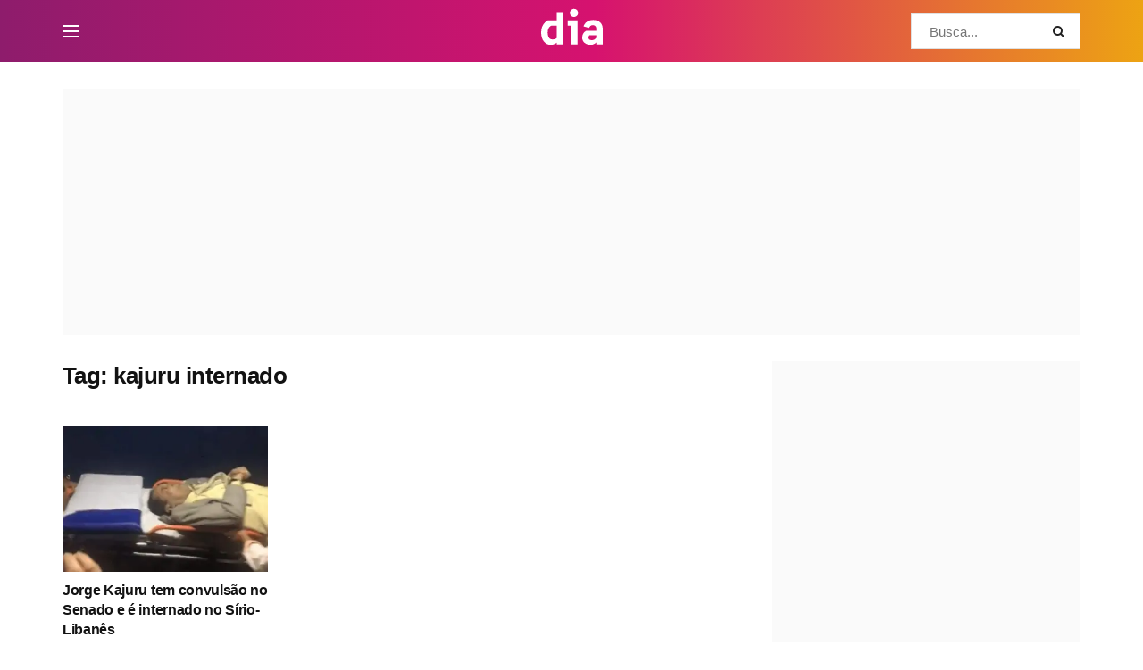

--- FILE ---
content_type: application/javascript; charset=UTF-8
request_url: https://diaonline.ig.com.br/cdn-cgi/challenge-platform/h/g/scripts/jsd/d39f91d70ce1/main.js?
body_size: 4508
content:
window._cf_chl_opt={uYln4:'g'};~function(n1,G,x,b,y,A,d,h){n1=z,function(B,X,ng,n0,o,Z){for(ng={B:305,X:216,o:253,Z:277,f:329,F:296,S:330,K:214,m:322},n0=z,o=B();!![];)try{if(Z=parseInt(n0(ng.B))/1*(parseInt(n0(ng.X))/2)+-parseInt(n0(ng.o))/3*(parseInt(n0(ng.Z))/4)+-parseInt(n0(ng.f))/5+-parseInt(n0(ng.F))/6+parseInt(n0(ng.S))/7+-parseInt(n0(ng.K))/8+parseInt(n0(ng.m))/9,Z===X)break;else o.push(o.shift())}catch(f){o.push(o.shift())}}(n,275337),G=this||self,x=G[n1(270)],b={},b[n1(237)]='o',b[n1(311)]='s',b[n1(304)]='u',b[n1(265)]='z',b[n1(236)]='n',b[n1(239)]='I',b[n1(242)]='b',y=b,G[n1(228)]=function(B,X,o,Z,nj,np,nc,n6,S,K,P,R,C,L){if(nj={B:232,X:293,o:313,Z:293,f:281,F:213,S:303,K:317,m:218,P:323,R:262,C:226},np={B:267,X:323,o:240},nc={B:266,X:235,o:319,Z:326},n6=n1,X===null||X===void 0)return Z;for(S=Q(X),B[n6(nj.B)][n6(nj.X)]&&(S=S[n6(nj.o)](B[n6(nj.B)][n6(nj.Z)](X))),S=B[n6(nj.f)][n6(nj.F)]&&B[n6(nj.S)]?B[n6(nj.f)][n6(nj.F)](new B[(n6(nj.S))](S)):function(Y,n7,I){for(n7=n6,Y[n7(np.B)](),I=0;I<Y[n7(np.X)];Y[I+1]===Y[I]?Y[n7(np.o)](I+1,1):I+=1);return Y}(S),K='nAsAaAb'.split('A'),K=K[n6(nj.K)][n6(nj.m)](K),P=0;P<S[n6(nj.P)];R=S[P],C=U(B,X,R),K(C)?(L=C==='s'&&!B[n6(nj.R)](X[R]),n6(nj.C)===o+R?F(o+R,C):L||F(o+R,X[R])):F(o+R,C),P++);return Z;function F(Y,I,n5){n5=z,Object[n5(nc.B)][n5(nc.X)][n5(nc.o)](Z,I)||(Z[I]=[]),Z[I][n5(nc.Z)](Y)}},A=n1(299)[n1(271)](';'),d=A[n1(317)][n1(218)](A),G[n1(255)]=function(B,X,nZ,n8,o,Z,F,S){for(nZ={B:284,X:323,o:282,Z:326,f:241},n8=n1,o=Object[n8(nZ.B)](X),Z=0;Z<o[n8(nZ.X)];Z++)if(F=o[Z],'f'===F&&(F='N'),B[F]){for(S=0;S<X[o[Z]][n8(nZ.X)];-1===B[F][n8(nZ.o)](X[o[Z]][S])&&(d(X[o[Z]][S])||B[F][n8(nZ.Z)]('o.'+X[o[Z]][S])),S++);}else B[F]=X[o[Z]][n8(nZ.f)](function(K){return'o.'+K})},h=function(nR,nP,nm,nK,nS,nn,X,o,Z){return nR={B:320,X:294},nP={B:302,X:302,o:302,Z:326,f:302,F:276,S:302,K:254,m:326},nm={B:323},nK={B:308},nS={B:323,X:254,o:266,Z:235,f:319,F:319,S:308,K:326,m:308,P:326,R:302,C:326,L:266,Y:235,I:319,e:308,D:326,W:308,s:326,J:326,H:326,v:326,T:276},nn=n1,X=String[nn(nR.B)],o={'h':function(f,nf){return nf={B:292,X:254},f==null?'':o.g(f,6,function(F,nr){return nr=z,nr(nf.B)[nr(nf.X)](F)})},'g':function(F,S,K,nz,P,R,C,L,Y,I,D,W,s,J,H,T,V,i){if(nz=nn,null==F)return'';for(R={},C={},L='',Y=2,I=3,D=2,W=[],s=0,J=0,H=0;H<F[nz(nS.B)];H+=1)if(T=F[nz(nS.X)](H),Object[nz(nS.o)][nz(nS.Z)][nz(nS.f)](R,T)||(R[T]=I++,C[T]=!0),V=L+T,Object[nz(nS.o)][nz(nS.Z)][nz(nS.f)](R,V))L=V;else{if(Object[nz(nS.o)][nz(nS.Z)][nz(nS.F)](C,L)){if(256>L[nz(nS.S)](0)){for(P=0;P<D;s<<=1,J==S-1?(J=0,W[nz(nS.K)](K(s)),s=0):J++,P++);for(i=L[nz(nS.m)](0),P=0;8>P;s=s<<1.65|1.01&i,J==S-1?(J=0,W[nz(nS.K)](K(s)),s=0):J++,i>>=1,P++);}else{for(i=1,P=0;P<D;s=i|s<<1,J==S-1?(J=0,W[nz(nS.P)](K(s)),s=0):J++,i=0,P++);for(i=L[nz(nS.S)](0),P=0;16>P;s=i&1|s<<1.54,S-1==J?(J=0,W[nz(nS.K)](K(s)),s=0):J++,i>>=1,P++);}Y--,Y==0&&(Y=Math[nz(nS.R)](2,D),D++),delete C[L]}else for(i=R[L],P=0;P<D;s=s<<1.95|1&i,J==S-1?(J=0,W[nz(nS.C)](K(s)),s=0):J++,i>>=1,P++);L=(Y--,Y==0&&(Y=Math[nz(nS.R)](2,D),D++),R[V]=I++,String(T))}if(L!==''){if(Object[nz(nS.L)][nz(nS.Y)][nz(nS.I)](C,L)){if(256>L[nz(nS.e)](0)){for(P=0;P<D;s<<=1,S-1==J?(J=0,W[nz(nS.D)](K(s)),s=0):J++,P++);for(i=L[nz(nS.W)](0),P=0;8>P;s=i&1|s<<1.41,S-1==J?(J=0,W[nz(nS.s)](K(s)),s=0):J++,i>>=1,P++);}else{for(i=1,P=0;P<D;s=i|s<<1,J==S-1?(J=0,W[nz(nS.C)](K(s)),s=0):J++,i=0,P++);for(i=L[nz(nS.W)](0),P=0;16>P;s=i&1|s<<1.68,J==S-1?(J=0,W[nz(nS.J)](K(s)),s=0):J++,i>>=1,P++);}Y--,0==Y&&(Y=Math[nz(nS.R)](2,D),D++),delete C[L]}else for(i=R[L],P=0;P<D;s=s<<1|i&1,J==S-1?(J=0,W[nz(nS.D)](K(s)),s=0):J++,i>>=1,P++);Y--,0==Y&&D++}for(i=2,P=0;P<D;s=s<<1|i&1,J==S-1?(J=0,W[nz(nS.H)](K(s)),s=0):J++,i>>=1,P++);for(;;)if(s<<=1,J==S-1){W[nz(nS.v)](K(s));break}else J++;return W[nz(nS.T)]('')},'j':function(f,nO){return nO=nn,null==f?'':''==f?null:o.i(f[nO(nm.B)],32768,function(F,nB){return nB=nO,f[nB(nK.B)](F)})},'i':function(F,S,K,nX,P,R,C,L,Y,I,D,W,s,J,H,T,i,V){for(nX=nn,P=[],R=4,C=4,L=3,Y=[],W=K(0),s=S,J=1,I=0;3>I;P[I]=I,I+=1);for(H=0,T=Math[nX(nP.B)](2,2),D=1;D!=T;V=s&W,s>>=1,0==s&&(s=S,W=K(J++)),H|=(0<V?1:0)*D,D<<=1);switch(H){case 0:for(H=0,T=Math[nX(nP.X)](2,8),D=1;T!=D;V=s&W,s>>=1,s==0&&(s=S,W=K(J++)),H|=(0<V?1:0)*D,D<<=1);i=X(H);break;case 1:for(H=0,T=Math[nX(nP.o)](2,16),D=1;D!=T;V=W&s,s>>=1,s==0&&(s=S,W=K(J++)),H|=D*(0<V?1:0),D<<=1);i=X(H);break;case 2:return''}for(I=P[3]=i,Y[nX(nP.Z)](i);;){if(J>F)return'';for(H=0,T=Math[nX(nP.X)](2,L),D=1;T!=D;V=s&W,s>>=1,0==s&&(s=S,W=K(J++)),H|=D*(0<V?1:0),D<<=1);switch(i=H){case 0:for(H=0,T=Math[nX(nP.f)](2,8),D=1;D!=T;V=W&s,s>>=1,0==s&&(s=S,W=K(J++)),H|=(0<V?1:0)*D,D<<=1);P[C++]=X(H),i=C-1,R--;break;case 1:for(H=0,T=Math[nX(nP.B)](2,16),D=1;T!=D;V=W&s,s>>=1,s==0&&(s=S,W=K(J++)),H|=(0<V?1:0)*D,D<<=1);P[C++]=X(H),i=C-1,R--;break;case 2:return Y[nX(nP.F)]('')}if(R==0&&(R=Math[nX(nP.S)](2,L),L++),P[i])i=P[i];else if(i===C)i=I+I[nX(nP.K)](0);else return null;Y[nX(nP.m)](i),P[C++]=I+i[nX(nP.K)](0),R--,I=i,R==0&&(R=Math[nX(nP.f)](2,L),L++)}}},Z={},Z[nn(nR.X)]=o.h,Z}(),c();function c(nT,nv,nJ,nA,B,X,o,Z,f){if(nT={B:246,X:219,o:250,Z:229,f:248,F:248,S:256,K:324,m:324},nv={B:250,X:229,o:324},nJ={B:310},nA=n1,B=G[nA(nT.B)],!B)return;if(!M())return;(X=![],o=B[nA(nT.X)]===!![],Z=function(nd,F){if(nd=nA,!X){if(X=!![],!M())return;F=a(),l(F.r,function(S){j(B,S)}),F.e&&k(nd(nJ.B),F.e)}},x[nA(nT.o)]!==nA(nT.Z))?Z():G[nA(nT.f)]?x[nA(nT.F)](nA(nT.S),Z):(f=x[nA(nT.K)]||function(){},x[nA(nT.m)]=function(na){na=nA,f(),x[na(nv.B)]!==na(nv.X)&&(x[na(nv.o)]=f,Z())})}function n(ni){return ni='toString,chlApiUrl,Array,indexOf,createElement,keys,chlApiRumWidgetAgeMs,clientInformation,postMessage,function,tabIndex,send,[native code],8UxdDY12Qy3CplKXVN45aeibm7rqhFHJAROEk+cfgtvPI69s$u0TnjSwoBWLZzMG-,getOwnPropertyNames,CZreqxvVg,href,736368ZJJzUp,timeout,error,_cf_chl_opt;mhsH6;xkyRk9;FTrD2;leJV9;BCMtt1;sNHpA9;GKPzo4;AdbX0;REiSI4;xriGD7;jwjCc3;agiDh2;MQCkM2;mlwE4;kuIdX1;aLEay4;cThi2,chlApiClientVersion,TbVa1,pow,Set,undefined,2BJNiHJ,getPrototypeOf,jsd,charCodeAt,onload,error on cf_chl_props,string,stringify,concat,/jsd/oneshot/d39f91d70ce1/0.06710730698553688:1766546651:wVM1YuJaVvI0lR70QpzZvr0NhnV-DC5hO3bu9tIKl2E/,open,floor,includes,random,call,fromCharCode,success,6345909qoSGJq,length,onreadystatechange,parent,push,chctx,uYln4,1527675oTTGOD,963718ZfiVec,style,event,from,1313848tXeFQT,POST,547858FDnUxi,gwUy0,bind,api,/b/ov1/0.06710730698553688:1766546651:wVM1YuJaVvI0lR70QpzZvr0NhnV-DC5hO3bu9tIKl2E/,status,ontimeout,HkTQ2,contentDocument,errorInfoObject,d.cookie,detail,mlwE4,loading,catch,body,Object,contentWindow,/invisible/jsd,hasOwnProperty,number,object,xhr-error,bigint,splice,map,boolean,/cdn-cgi/challenge-platform/h/,iframe,msg,__CF$cv$params,cloudflare-invisible,addEventListener,appendChild,readyState,Function,isArray,42UvsvPr,charAt,kuIdX1,DOMContentLoaded,display: none,_cf_chl_opt,onerror,source,http-code:,isNaN,removeChild,now,symbol,prototype,sort,location,sid,document,split,kgZMo4,log,chlApiSitekey,navigator,join,149372ssBcfw,XMLHttpRequest'.split(','),n=function(){return ni},n()}function U(B,X,o,nl,n3,Z){n3=(nl={B:230,X:281,o:252,Z:281,f:288},n1);try{return X[o][n3(nl.B)](function(){}),'p'}catch(F){}try{if(null==X[o])return X[o]===void 0?'u':'x'}catch(S){return'i'}return B[n3(nl.X)][n3(nl.o)](X[o])?'a':X[o]===B[n3(nl.Z)]?'C':!0===X[o]?'T':X[o]===!1?'F':(Z=typeof X[o],n3(nl.f)==Z?E(B,X[o])?'N':'f':y[Z]||'?')}function z(r,O,B){return B=n(),z=function(X,o,G){return X=X-212,G=B[X],G},z(r,O)}function g(B,nC,no){return nC={B:318},no=n1,Math[no(nC.B)]()<B}function N(nL,nG,B){return nL={B:246,X:316},nG=n1,B=G[nG(nL.B)],Math[nG(nL.X)](+atob(B.t))}function Q(B,nk,n4,X){for(nk={B:313,X:284,o:306},n4=n1,X=[];B!==null;X=X[n4(nk.B)](Object[n4(nk.X)](B)),B=Object[n4(nk.o)](B));return X}function E(B,X,nN,n2){return nN={B:251,X:266,o:279,Z:319,f:282,F:291},n2=n1,X instanceof B[n2(nN.B)]&&0<B[n2(nN.B)][n2(nN.X)][n2(nN.o)][n2(nN.Z)](X)[n2(nN.f)](n2(nN.F))}function M(nY,nx,B,X,o){return nY={B:316,X:264},nx=n1,B=3600,X=N(),o=Math[nx(nY.B)](Date[nx(nY.X)]()/1e3),o-X>B?![]:!![]}function l(B,X,nD,ne,nw,nI,nb,o,Z,f){nD={B:246,X:273,o:258,Z:278,f:315,F:215,S:243,K:258,m:328,P:314,R:219,C:297,L:222,Y:309,I:259,e:268,D:295,W:219,s:290,J:294,H:312},ne={B:238},nw={B:221,X:221,o:321,Z:261,f:221},nI={B:297},nb=n1,o=G[nb(nD.B)],console[nb(nD.X)](G[nb(nD.o)]),Z=new G[(nb(nD.Z))](),Z[nb(nD.f)](nb(nD.F),nb(nD.S)+G[nb(nD.K)][nb(nD.m)]+nb(nD.P)+o.r),o[nb(nD.R)]&&(Z[nb(nD.C)]=5e3,Z[nb(nD.L)]=function(ny){ny=nb,X(ny(nI.B))}),Z[nb(nD.Y)]=function(nE){nE=nb,Z[nE(nw.B)]>=200&&Z[nE(nw.X)]<300?X(nE(nw.o)):X(nE(nw.Z)+Z[nE(nw.f)])},Z[nb(nD.I)]=function(nU){nU=nb,X(nU(ne.B))},f={'t':N(),'lhr':x[nb(nD.e)]&&x[nb(nD.e)][nb(nD.D)]?x[nb(nD.e)][nb(nD.D)]:'','api':o[nb(nD.W)]?!![]:![],'payload':B},Z[nb(nD.s)](h[nb(nD.J)](JSON[nb(nD.H)](f)))}function k(Z,f,nu,nQ,F,S,K,m,P,R,C,L){if(nu={B:245,X:298,o:246,Z:243,f:258,F:328,S:220,K:234,m:278,P:315,R:215,C:297,L:222,Y:274,I:217,e:280,D:258,W:301,s:285,J:258,H:272,v:300,T:223,V:225,i:327,ns:260,nJ:307,nH:290,nv:294},nQ=n1,!g(.01))return![];S=(F={},F[nQ(nu.B)]=Z,F[nQ(nu.X)]=f,F);try{K=G[nQ(nu.o)],m=nQ(nu.Z)+G[nQ(nu.f)][nQ(nu.F)]+nQ(nu.S)+K.r+nQ(nu.K),P=new G[(nQ(nu.m))](),P[nQ(nu.P)](nQ(nu.R),m),P[nQ(nu.C)]=2500,P[nQ(nu.L)]=function(){},R={},R[nQ(nu.Y)]=G[nQ(nu.f)][nQ(nu.I)],R[nQ(nu.e)]=G[nQ(nu.D)][nQ(nu.W)],R[nQ(nu.s)]=G[nQ(nu.J)][nQ(nu.H)],R[nQ(nu.v)]=G[nQ(nu.J)][nQ(nu.T)],C=R,L={},L[nQ(nu.V)]=S,L[nQ(nu.i)]=C,L[nQ(nu.ns)]=nQ(nu.nJ),P[nQ(nu.nH)](h[nQ(nu.nv)](L))}catch(Y){}}function a(nq,n9,o,Z,f,F,S){n9=(nq={B:283,X:244,o:331,Z:257,f:289,F:231,S:249,K:233,m:286,P:275,R:224,C:263},n1);try{return o=x[n9(nq.B)](n9(nq.X)),o[n9(nq.o)]=n9(nq.Z),o[n9(nq.f)]='-1',x[n9(nq.F)][n9(nq.S)](o),Z=o[n9(nq.K)],f={},f=mlwE4(Z,Z,'',f),f=mlwE4(Z,Z[n9(nq.m)]||Z[n9(nq.P)],'n.',f),f=mlwE4(Z,o[n9(nq.R)],'d.',f),x[n9(nq.F)][n9(nq.C)](o),F={},F.r=f,F.e=null,F}catch(K){return S={},S.r={},S.e=K,S}}function j(o,Z,nV,nh,f,F,S){if(nV={B:247,X:219,o:321,Z:260,f:269,F:212,S:321,K:325,m:287,P:260,R:269,C:212,L:298,Y:227,I:287},nh=n1,f=nh(nV.B),!o[nh(nV.X)])return;Z===nh(nV.o)?(F={},F[nh(nV.Z)]=f,F[nh(nV.f)]=o.r,F[nh(nV.F)]=nh(nV.S),G[nh(nV.K)][nh(nV.m)](F,'*')):(S={},S[nh(nV.P)]=f,S[nh(nV.R)]=o.r,S[nh(nV.C)]=nh(nV.L),S[nh(nV.Y)]=Z,G[nh(nV.K)][nh(nV.I)](S,'*'))}}()